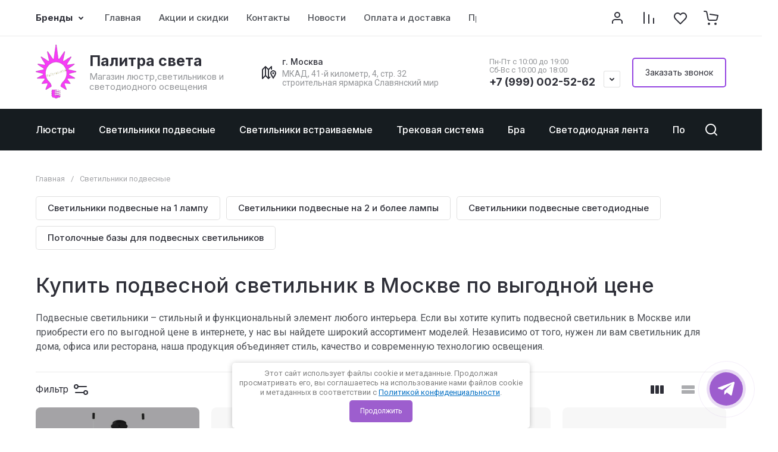

--- FILE ---
content_type: text/css
request_url: https://palitrasveta.ru/t/v1698/images/css/first_screen_styles.scss.css
body_size: 3396
content:
@import url("https://fonts.googleapis.com/css2?family=Roboto:ital,wght@0,100;0,300;0,400;0,500;0,700;0,900;1,100;1,300;1,400;1,500;1,700;1,900&display=swap");
[id ^= sandbox_theme_panel] {
  width: 120px !important;
  font-size: 12px !important;
  right: 0;
  top: auto !important;
  bottom: 0;
}
.site-header .site-address {
  position: relative;
  padding-left: 34px;
}
.site-header .site-address:before {
  content: "";
  width: 24px;
  height: 22px;
  position: absolute;
  left: 0;
  top: calc(50% - 11px);
  background: url("data:image/svg+xml,%3Csvg xmlns='http://www.w3.org/2000/svg' width='24' height='22.001' viewBox='0 0 24 22.001'%3E%3Cdefs%3E%3Cstyle%3E .cls-1 %7B fill: %232e2f38; fill-rule: evenodd; %7D %3C/style%3E%3C/defs%3E%3Cpath id='A_location_1.svg' class='cls-1' d='M834.832,113.515l-0.826,1.2-0.824-1.2c-0.7-1.013-4.162-6.187-4.162-8.579a4.986,4.986,0,0,1,9.972,0C838.992,107.328,835.526,112.5,834.832,113.515Zm-0.826-11.564a2.989,2.989,0,0,0-2.986,2.985c0,1.089,1.553,3.941,2.986,6.2,1.433-2.255,2.986-5.107,2.986-6.2A2.989,2.989,0,0,0,834.006,101.951Zm-1.594,2.985a1.595,1.595,0,1,1,1.594,1.594A1.594,1.594,0,0,1,832.412,104.936Zm-2.42-8.571-3,3v12.171l1.293-1.293,1.414,1.414-3,3c-0.01.01-.022,0.013-0.031,0.021a0.978,0.978,0,0,1-.293.2h0a1,1,0,0,1-.382.077,1.062,1.062,0,0,1-.252-0.05,0.937,0.937,0,0,1-.128-0.026h0a0.977,0.977,0,0,1-.3-0.2c-0.009-.008-0.02-0.011-0.029-0.02l-4.293-4.292-4.293,4.292a1,1,0,0,1-1.707-.706v-15a1,1,0,0,1,.293-0.707l5-5c0.011-.01.024-0.016,0.035-0.027a1.022,1.022,0,0,1,.128-0.094,0.975,0.975,0,0,1,.118-0.072c0.016-.006.028-0.019,0.043-0.025a0.975,0.975,0,0,1,.1-0.025,0.991,0.991,0,0,1,.139-0.034A0.933,0.933,0,0,1,821,92.962a1.151,1.151,0,0,1,.135.007,0.971,0.971,0,0,1,.156.039c0.028,0.009.058,0.01,0.086,0.021s0.024,0.017.038,0.023a1.115,1.115,0,0,1,.133.08,0.99,0.99,0,0,1,.115.085c0.012,0.01.026,0.017,0.038,0.028l4.293,4.293,4.293-4.292a1,1,0,0,1,1.707.707v5h-2V96.366Zm-10,0-3,3v12.171l3-3V96.366Zm5,3-3-3v12.171l3,3V99.365Z' transform='translate(-815 -92.938)'/%3E%3C/svg%3E") center no-repeat;
}
body .site-header .header-contacts__link img, body .site-header .header-contacts__link svg {
  max-width: 40px;
  max-height: 40px;
}
body .site-header .header-contacts__item {
  align-items: center;
}
body .site-header .header-contacts__number {
  margin-bottom: 0;
}
body .site-header .site-header-bottom__right {
  width: auto;
  flex-wrap: nowrap;
}
body .site-header .header-callback-btn {
  flex: none;
  max-width: 100%;
}
body .site-header .header-callback-btn a {
  font-size: 14px;
  font-weight: 400;
  line-height: 1;
  padding: 16px 20px;
  box-shadow: unset;
  border: 2px solid #9443e1;
}
body .site-header .header-callback-btn a:hover {
  box-shadow: unset;
  border: 2px solid #9443e1;
  background: #9443e1;
  color: #fff;
}
body .site-header .site-header-bottom__center {
  max-width: 320px;
  margin-left: auto;
}
body .site-header .site-header-bottom__body {
  padding: 10px 0;
}
body .site-header .site-info__name {
  font-weight: 700;
  font-size: 25px;
  color: #2e2f38;
}
body .site-header .site-info__desc {
  font-family: "Inter", sans-serif;
  font-weight: 400;
  font-size: 15px;
}
@media (min-width: 1261px) {
  body .site-header .site-header-bottom__left {
    max-width: 350px;
    width: auto;
  }
}
.main__block {
  margin-top: 20px;
}
.main-slider2 {
  text-align: left;
  position: relative;
  box-sizing: border-box;
  border-radius: 6px;
  font-family: "Inter", sans-serif;
}
.main-slider2.block-w {
  width: 100%;
}
.main-slider2 ul, .main-slider2 p, .main-slider2 h2, .main-slider2 h3, .main-slider2 h4, .main-slider2 h5, .main-slider2 h6 {
  list-style: none;
  margin: 0;
  padding: 0;
}
.main-slider2 a {
  text-decoration: none;
}
.main-slider2 * {
  box-sizing: border-box;
}
.main-slider2 .main-slider2__wrapper {
  position: relative;
}
.main-slider2 .main-slider2__wrapper .slider-block .slider__item {
  position: relative;
  min-height: 520px;
  display: flex;
  align-items: flex-end;
  background-size: cover;
  background-position: center;
  background-repeat: no-repeat;
  height: auto;
  padding: 30px;
  border-radius: 6px;
}
.main-slider2 .main-slider2__wrapper .info {
  padding: 24px;
  z-index: 1;
  color: #1b1b1b;
  line-height: 1.2;
  background: rgba(0, 0, 0, 0.7);
  border-radius: 6px;
  width: auto;
  max-width: 630px;
  font-family: "Inter", sans-serif;
}
.main-slider2 .main-slider2__wrapper .info .title {
  font-size: 35px;
  font-weight: 700;
  color: #fff;
  text-transform: uppercase;
}
.main-slider2 .main-slider2__wrapper .info .subtitle {
  font-size: 20px;
  font-weight: 400;
  color: #fff;
  text-transform: uppercase;
}
.main-slider2 .main-slider2__wrapper .info .text {
  font-size: 16px;
  font-weight: 400;
  margin-top: 20px;
  line-height: 1.2;
  color: #fff;
}
.main-slider2 .main-slider2__wrapper .info .text ul li {
  position: relative;
  margin-bottom: 5px;
  padding-left: 16px;
}
.main-slider2 .main-slider2__wrapper .info .text ul li:before {
  content: "";
  position: absolute;
  left: 0;
  top: 5px;
  background: #9443e1;
  width: 7px;
  height: 7px;
  border-radius: 50%;
}
.main-slider2 .main-slider2__wrapper .info .btns {
  margin-top: 25px;
  display: flex;
  align-items: center;
}
.main-slider2 .main-slider2__wrapper .info .btns .btn {
  flex: none;
  background: #9443e1;
  padding: 16px 22px;
  font-family: "Inter", sans-serif;
  font-size: 16px;
  font-weight: 400;
  color: #fff;
  cursor: pointer;
  display: inline-flex;
  align-items: center;
  justify-content: center;
  text-align: center;
  background: #9443e1;
  border-radius: 6px;
  min-width: 231px;
  min-height: 60px;
  position: relative;
  line-height: 1;
  transition: 300ms ease all;
}
.main-slider2 .main-slider2__wrapper .info .btns .btn:hover {
  box-shadow: 0 0 15px 1px #9443e1;
}
.main-slider2 .main-slider2__wrapper .info .btns .desc {
  font-size: 14px;
  font-weight: 400;
  color: #fff;
  margin-left: 15px;
}
.main-slider2 .slider2__nav {
  position: static;
  right: 20px;
  left: 20px;
  bottom: 20px;
  z-index: 3;
  display: flex;
  align-items: center;
}
.main-slider2 .slider2__nav .swiper-pagination {
  bottom: 20px;
  right: 20px;
  left: auto;
  text-align: right;
}
.main-slider2 .slider2__nav .swiper-pagination .swiper-pagination-bullet {
  width: 10px;
  height: 10px;
  background: rgba(255, 255, 255, 0.7);
  margin: 0 2.5px;
  border-radius: 50%;
  transition: 300ms ease all;
}
.main-slider2 .slider2__nav .swiper-pagination .swiper-pagination-bullet:hover {
  background: rgba(255, 255, 255, 0.8);
}
.main-slider2 .slider2__nav .swiper-pagination .swiper-pagination-bullet-active {
  background: white;
  width: 20px;
  border-radius: 20px;
}
.main-slider2 .slider2__nav .swiper-pagination .swiper-pagination-bullet-active:hover {
  background: white;
}
.main-slider2 .slider2__nav .slider2__buttons {
  display: flex;
  align-items: center;
  margin-left: 18px;
}
.main-slider2 .slider2__nav .slider2__buttons .swiper-button-prev, .main-slider2 .slider2__nav .slider2__buttons .swiper-button-next {
  width: 50px;
  height: 50px;
  border-radius: 50%;
  transition: 300ms ease all;
}
.main-slider2 .slider2__nav .slider2__buttons .swiper-button-prev:after, .main-slider2 .slider2__nav .slider2__buttons .swiper-button-next:after {
  display: none;
}
.main-slider2 .slider2__nav .slider2__buttons .swiper-button-prev {
  background: url("data:image/svg+xml,%3Csvg xmlns='http://www.w3.org/2000/svg' width='9' height='15' viewBox='0 0 9 15'%3E%3Cdefs%3E%3Cstyle%3E .cls-1 %7B fill: %231b1b1b; fill-rule: evenodd; %7D %3C/style%3E%3C/defs%3E%3Cpath id='_1arrow_L.svg' data-name='1arrow_L.svg' class='cls-1' d='M43.028,459a0.985,0.985,0,0,1-.689-0.278L35,451.5l7.34-7.221a0.991,0.991,0,0,1,1.373,0,0.924,0.924,0,0,1,0,1.334L37.736,451.5l5.981,5.893a0.924,0.924,0,0,1,0,1.334A0.985,0.985,0,0,1,43.028,459Z' transform='translate(-35 -444)'/%3E%3C/svg%3E") center no-repeat, #fff;
  left: -25px;
  right: auto;
}
.main-slider2 .slider2__nav .slider2__buttons .swiper-button-prev:hover {
  background: url("data:image/svg+xml,%3Csvg xmlns='http://www.w3.org/2000/svg' width='9' height='15' viewBox='0 0 9 15'%3E%3Cdefs%3E%3Cstyle%3E .cls-1 %7B fill: %23fff; fill-rule: evenodd; %7D %3C/style%3E%3C/defs%3E%3Cpath id='_1arrow_L.svg' data-name='1arrow_L.svg' class='cls-1' d='M43.028,459a0.985,0.985,0,0,1-.689-0.278L35,451.5l7.34-7.221a0.991,0.991,0,0,1,1.373,0,0.924,0.924,0,0,1,0,1.334L37.736,451.5l5.981,5.893a0.924,0.924,0,0,1,0,1.334A0.985,0.985,0,0,1,43.028,459Z' transform='translate(-35 -444)'/%3E%3C/svg%3E") center no-repeat, #9443e1;
  border-color: #9443e1;
}
.main-slider2 .slider2__nav .slider2__buttons .swiper-button-next {
  background: url("data:image/svg+xml,%3Csvg xmlns='http://www.w3.org/2000/svg' width='9' height='15' viewBox='0 0 9 15'%3E%3Cdefs%3E%3Cstyle%3E .cls-1 %7B fill: %231b1b1b; fill-rule: evenodd; %7D %3C/style%3E%3C/defs%3E%3Cpath id='_1arrow_R.svg' data-name='1arrow_R.svg' class='cls-1' d='M1876.97,458a0.987,0.987,0,0,0,.69-0.278L1885,450.5l-7.34-7.221a0.987,0.987,0,0,0-1.37,0,0.923,0.923,0,0,0-.01,1.334l5.98,5.892-5.98,5.893a0.923,0.923,0,0,0,.01,1.334A0.972,0.972,0,0,0,1876.97,458Z' transform='translate(-1876 -443)'/%3E%3C/svg%3E") center no-repeat, #fff;
  right: -25px;
  left: auto;
}
.main-slider2 .slider2__nav .slider2__buttons .swiper-button-next:hover {
  background: url("data:image/svg+xml,%3Csvg xmlns='http://www.w3.org/2000/svg' width='9' height='15' viewBox='0 0 9 15'%3E%3Cdefs%3E%3Cstyle%3E .cls-1 %7B fill: %23fff; fill-rule: evenodd; %7D %3C/style%3E%3C/defs%3E%3Cpath id='_1arrow_R.svg' data-name='1arrow_R.svg' class='cls-1' d='M1876.97,458a0.987,0.987,0,0,0,.69-0.278L1885,450.5l-7.34-7.221a0.987,0.987,0,0,0-1.37,0,0.923,0.923,0,0,0-.01,1.334l5.98,5.892-5.98,5.893a0.923,0.923,0,0,0,.01,1.334A0.972,0.972,0,0,0,1876.97,458Z' transform='translate(-1876 -443)'/%3E%3C/svg%3E") center no-repeat, #9443e1;
  border-color: #9443e1;
}
.advantages1 {
  background: #ffffff;
  line-height: 1.2;
  position: relative;
  z-index: 1;
  text-align: left;
}
.advantages1 * {
  box-sizing: border-box;
}
.advantages1__inner {
  padding-top: 35px;
  padding-bottom: 15px;
}
.advantages1__inner .advantages1__wrapper {
  display: flex;
  flex-wrap: wrap;
  margin: 0 -20px;
}
.advantages1__inner .advantages1__wrapper .item {
  width: calc(33.333% - 40px);
  margin: 10px 20px;
  display: flex;
  align-items: flex-start;
  text-align: left;
}
.advantages1__inner .advantages1__wrapper .item__left {
  position: relative;
  z-index: 2;
  display: flex;
  align-items: center;
  margin-top: -5px;
  margin-right: 10px;
  flex: none;
}
.advantages1__inner .advantages1__wrapper .item__left img {
  width: 33px;
  height: 33px;
  object-fit: contain;
  position: relative;
  z-index: 2;
}
.advantages1__inner .advantages1__wrapper .item .number {
  position: absolute;
  font-family: "Inter", sans-serif;
  font-size: 55px;
  font-weight: 900;
  color: #f9f9f9;
  line-height: 1;
  z-index: 1;
  bottom: 0;
  left: 15px;
}
.advantages1__inner .advantages1__wrapper .item__right {
  position: relative;
  z-index: 2;
}
.advantages1__inner .advantages1__wrapper .item__right .title {
  font-family: "Inter", sans-serif;
  font-size: 20px;
  font-weight: 700;
  margin-bottom: 5px;
  color: #2e2f38;
  z-index: 1;
}
.advantages1__inner .advantages1__wrapper .item__right .desc {
  font-family: "Inter", sans-serif;
  font-weight: 400;
  font-size: 15px;
  color: #2e2f38;
  opacity: 0.7;
  z-index: 1;
  position: relative;
}
@media (max-width: 1260px) {
  .main__block {
    margin-top: 0;
  }
  .advantages1__inner .advantages1__wrapper .item {
    width: calc(50% - 40px);
    margin: 20px;
  }
  .main-slider2 .main-slider2__wrapper .info .title {
    font-size: 30px;
  }
  .main-slider2 .main-slider2__wrapper .info .subtitle {
    font-size: 18px;
  }
  .main-slider2 .main-slider2__wrapper .info .btns .btn {
    min-width: auto;
    min-height: auto;
  }
  .main-slider2 .main-slider2__wrapper .slider-block .slider__item {
    min-height: 450px;
  }
}
@media (max-width: 767px) {
  .main-slider2 .slider2__nav .swiper-pagination {
    text-align: center;
    right: 0;
    left: 0;
    bottom: 5px;
  }
  .main-slider2 .slider2__nav .slider2__buttons {
    display: none;
  }
}
@media (max-width: 640px) {
  .main-slider2 .main-slider2__wrapper .info .btns {
    margin-top: 10px;
    flex-direction: column;
    align-items: flex-start;
  }
  .main-slider2 .main-slider2__wrapper .info .btns .desc {
    margin-left: 0;
    margin-top: 10px;
  }
  .main-slider2 .main-slider2__wrapper .info .btns .desc br {
    display: none;
  }
  .main-slider2 .main-slider2__wrapper .slider-block .slider__item {
    padding: 15px 15px 30px 15px;
  }
  .advantages1__inner .advantages1__wrapper .item {
    margin: 20px 0;
    width: 100%;
  }
  .advantages1__inner .advantages1__wrapper {
    margin: 0;
  }
  .main-slider2 .main-slider2__wrapper .info .title {
    font-size: 24px;
  }
  .main-slider2 .main-slider2__wrapper .info .subtitle {
    font-size: 16px;
  }
  .main-slider2 .main-slider2__wrapper .info .text {
    font-size: 15px;
    margin-top: 10px;
  }
  .main-slider2 .main-slider2__wrapper .info .btns .btn {
    font-size: 14px;
  }
  .main-slider2 .main-slider2__wrapper .info .text ul li {
    padding-left: 14px;
  }
}
@media (max-width: 479px) {
  .main-slider2 .main-slider2__wrapper .info {
    padding: 14px;
  }
}


--- FILE ---
content_type: text/javascript
request_url: https://counter.megagroup.ru/14b2f219926494ec6560841c364965e0.js?r=&s=1280*720*24&u=https%3A%2F%2Fpalitrasveta.ru%2Fshop%2Ffolder%2Fsvetilniki-podvesnye&t=%D0%9F%D0%BE%D0%B4%D0%B2%D0%B5%D1%81%D0%BD%D1%8B%D0%B5%20%D1%81%D0%B2%D0%B5%D1%82%D0%B8%D0%BB%D1%8C%D0%BD%D0%B8%D0%BA%D0%B8%20%D0%BA%D1%83%D0%BF%D0%B8%D1%82%D1%8C%20%D0%B2%20%D0%9C%D0%BE%D1%81%D0%BA%D0%B2%D0%B5%20%E2%80%93%20%D0%B8%D0%BD%D1%82%D0%B5%D1%80%D0%BD%D0%B5%D1%82-%D0%BC%D0%B0%D0%B3%D0%B0%D0%B7%D0%B8%D0%BD%20%C2%AB%D0%9F%D0%B0%D0%BB%D0%B8%D1%82%D1%80%D0%B0%20%D1%81%D0%B2%D0%B5%D1%82%D0%B0%C2%BB&fv=0,0&en=1&rld=0&fr=0&callback=_sntnl1770041306099&1770041306099
body_size: 94
content:
//:1
_sntnl1770041306099({date:"Mon, 02 Feb 2026 14:08:26 GMT", res:"1"})